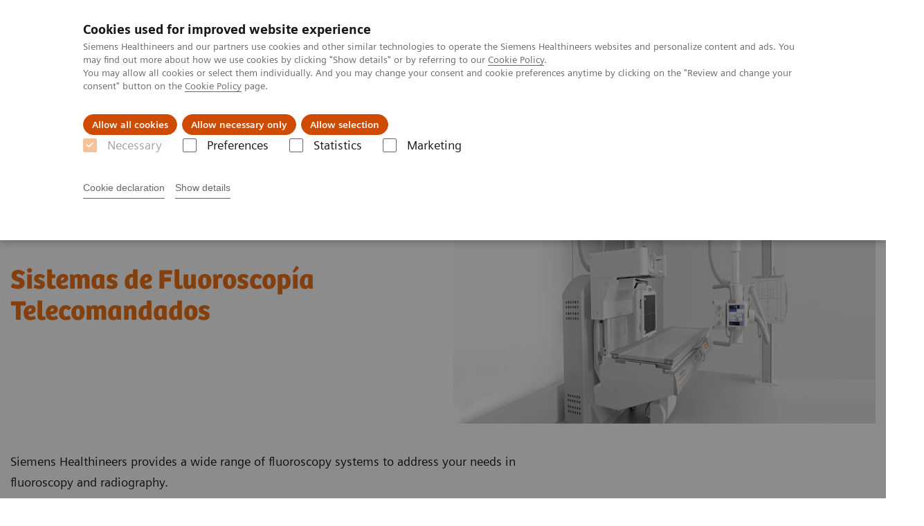

--- FILE ---
content_type: text/html; charset=utf-8
request_url: https://www.siemens-healthineers.com/latam/fluoroscopy
body_size: 7444
content:
<!DOCTYPE html>
<html lang="es">
  <head>
    <meta charset="utf-8" />
    <meta name="viewport" content="width=device-width, initial-scale=1" />
    <meta name="generator" content="Scrivito by JustRelate Group GmbH (scrivito.com)" />
    <meta name="app-version" content="v3.131.1-1f02d4b0" />
    
          <title data-react-helmet="true">Fluoroscopy Equipment - Siemens Healthineers Latinoamérica</title>
          <meta data-react-helmet="true" name="prerender-status-code" content="200"/><meta data-react-helmet="true" name="description" content="Remote-Control and Patient-Side-Control Fluoroscopy equipment to address your needs in fluoroscopy and radiography"/><meta data-react-helmet="true" property="og:url" content="https://www.siemens-healthineers.com/latam/fluoroscopy"/><meta data-react-helmet="true" property="og:type" content="website"/><meta data-react-helmet="true" property="og:title" content="Sistemas de Fluoroscopía Telecomandados"/><meta data-react-helmet="true" property="og:description" content="For applications from upper &amp; lower gastro-intestinal, genito-urinary exams, to special procedures, &amp; routine radiography examinations."/><meta data-react-helmet="true" name="twitter:card" content="summary_large_image"/><meta data-react-helmet="true" property="coveo.type" content="OverviewPage"/><meta data-react-helmet="true" property="coveo.market" content="latam"/><meta data-react-helmet="true" property="coveo.language" content="es"/><meta data-react-helmet="true" property="coveo.image" content="https://marketing.webassets.siemens-healthineers.com/1800000004349530/475999888b44/v/20f6d8b2bf87/imaging-in-oncology-fluoroscopy-nwd_1800000004349530.jpg?nowebp=1"/><meta data-react-helmet="true" property="DC.Type" content="Text"/><meta data-react-helmet="true" property="DC.Title" content="Fluoroscopy Equipment"/><meta data-react-helmet="true" name="DC.Description" content="Remote-Control and Patient-Side-Control Fluoroscopy equipment to address your needs in fluoroscopy and radiography"/><meta data-react-helmet="true" property="DC.Language" content="es"/><meta data-react-helmet="true" property="DC.Modified" content="2025-05-22"/><meta data-react-helmet="true" property="DC.Rights" content="2026"/><meta data-react-helmet="true" property="DC.Identifier" content="10012d2015000039"/><meta data-react-helmet="true" name="domo.ba" content="DI"/><meta data-react-helmet="true" name="domo.bl" content="XP"/>
          <link data-react-helmet="true" rel="preconnect" href="https://api.scrivito.com"/><link data-react-helmet="true" rel="preconnect" href="https://api.scrivito.com" crossorigin=""/><link data-react-helmet="true" rel="dns-prefetch" href="https://api.scrivito.com"/><link data-react-helmet="true" rel="preconnect" href="https://marketing.webassets.siemens-healthineers.com"/><link data-react-helmet="true" rel="dns-prefetch" href="https://marketing.webassets.siemens-healthineers.com"/><link data-react-helmet="true" rel="preconnect" href="https://consentcdn.cookiebot.eu"/><link data-react-helmet="true" rel="dns-prefetch" href="https://consentcdn.cookiebot.eu"/><link data-react-helmet="true" rel="preconnect" href="https://w3.siemens.com"/><link data-react-helmet="true" rel="dns-prefetch" href="https://w3.siemens.com"/><link data-react-helmet="true" rel="preconnect" href="https://static.adlytics.net"/><link data-react-helmet="true" rel="dns-prefetch" href="https://static.adlytics.net"/><link data-react-helmet="true" rel="icon" type="image/x-icon" href="/assets/favicon.fc898baf7497271798bb68e97c98ad46.ico"/><link data-react-helmet="true" rel="icon" type="image/png" href="/assets/favicon-16x16.bb88869dfd3132d0d864dd1dfdb1855a.png"/><link data-react-helmet="true" rel="icon" type="image/png" href="/assets/favicon-32x32.4c49270e2ce1e113a90c81f39aa6be23.png"/><link data-react-helmet="true" rel="icon" type="image/png" href="/assets/favicon-96x96.e194f92070e12a3960e7593aa0b13ac3.png"/><link data-react-helmet="true" rel="icon" type="image/png" href="/assets/favicon-160x160.263b25b9fc9cb6d3950ceb676f9a463f.png"/><link data-react-helmet="true" rel="icon" type="image/png" href="/assets/favicon-192x192.e3831e35ce2fcd49c5fcd9364a0e7ef3.png"/><link data-react-helmet="true" rel="icon" type="image/png" href="/assets/favicon-196x196.496a1cccfb5e52a5433561349d6ed87b.png"/><link data-react-helmet="true" rel="apple-touch-icon" type="image/png" href="/assets/apple-touch-icon.7c347aba2e96a3af753448fe0bdcf618.png"/><link data-react-helmet="true" rel="apple-touch-icon" type="image/png" href="/assets/apple-touch-icon-57x57.ac6481ccb2c25f4dc67b89937128a002.png"/><link data-react-helmet="true" rel="apple-touch-icon" type="image/png" href="/assets/apple-touch-icon-60x60.7c347aba2e96a3af753448fe0bdcf618.png"/><link data-react-helmet="true" rel="apple-touch-icon" type="image/png" href="/assets/apple-touch-icon-72x72.57e04b38e06a6b1998a3e8971d6e4b63.png"/><link data-react-helmet="true" rel="apple-touch-icon" type="image/png" href="/assets/apple-touch-icon-76x76.f12032f2ce79323a7303275be94cf6bf.png"/><link data-react-helmet="true" rel="apple-touch-icon" type="image/png" href="/assets/apple-touch-icon-114x114.f21436505f7b50e15a825d31d80274c1.png"/><link data-react-helmet="true" rel="apple-touch-icon" type="image/png" href="/assets/apple-touch-icon-152x152.3dba5ab1c4c5cae49a5a335471f8394f.png"/><link data-react-helmet="true" rel="apple-touch-icon" type="image/png" href="/assets/apple-touch-icon-120x120.629e950ef47227b18a6238d3631dbce8.png"/><link data-react-helmet="true" rel="apple-touch-icon" type="image/png" href="/assets/apple-touch-icon-128x128.ede2ad6c6e8de167b4becd6a90187536.png"/><link data-react-helmet="true" rel="apple-touch-icon" type="image/png" href="/assets/apple-touch-icon-144x144.ef107ca31e702d50bf8840a4e05e19e8.png"/><link data-react-helmet="true" rel="apple-touch-icon" type="image/png" href="/assets/apple-touch-icon-180x180.363d7c51de4c0f731709ec1dc601b74d.png"/><link data-react-helmet="true" rel="apple-touch-icon" type="image/png" href="/assets/apple-touch-icon-precomposed.ac6481ccb2c25f4dc67b89937128a002.png"/><link data-react-helmet="true" rel="msapplication-square70x70logo" type="image/png" href="/assets/win8-tile-70x70.eeb9a7d26b9c5f399c511240e8a490cf.png"/><link data-react-helmet="true" rel="msapplication-square144x144logo" type="image/png" href="/assets/win8-tile-144x144.ef107ca31e702d50bf8840a4e05e19e8.png"/><link data-react-helmet="true" rel="msapplication-square150x150logo" type="image/png" href="/assets/win8-tile-150x150.4200be52f6b731a43adabe831c4adfcb.png"/><link data-react-helmet="true" rel="msapplication-wide310x150logo" type="image/png" href="/assets/win8-tile-310x150.49a77951f382edb3bb6d95abdd8666fd.png"/><link data-react-helmet="true" rel="msapplication-square310x310logo" type="image/png" href="/assets/win8-tile-310x310.3e005901483bd0064083393988ff886b.png"/><link data-react-helmet="true" rel="canonical" href="https://www.siemens-healthineers.com/latam/fluoroscopy"/><link data-react-helmet="true" rel="preload" as="image" href="https://marketing.webassets.siemens-healthineers.com/1800000005723541/fbbeb6d128d7/v/38287a9d624e/Fluoroscopy-Luminos-Agile-Max-Digital_x-ray-machine-with-Ysio_hero-image.jpg" imagesrcset="https://marketing.webassets.siemens-healthineers.com/1800000005723541/fbbeb6d128d7/v/fc0611d3c23d/Fluoroscopy-Luminos-Agile-Max-Digital_x-ray-machine-with-Ysio_hero-image.jpg 512w, https://marketing.webassets.siemens-healthineers.com/1800000005723541/fbbeb6d128d7/v/fa28d69bc0a5/Fluoroscopy-Luminos-Agile-Max-Digital_x-ray-machine-with-Ysio_hero-image.jpg 1024w, https://marketing.webassets.siemens-healthineers.com/1800000005723541/fbbeb6d128d7/v/38287a9d624e/Fluoroscopy-Luminos-Agile-Max-Digital_x-ray-machine-with-Ysio_hero-image.jpg 1448w, https://marketing.webassets.siemens-healthineers.com/1800000005723541/fbbeb6d128d7/v/8d6c19ae83aa/Fluoroscopy-Luminos-Agile-Max-Digital_x-ray-machine-with-Ysio_hero-image.jpg 2048w"/>
          <script data-react-helmet="true" type="application/ld+json">
        {
          "@context": "http://schema.org",
          "@type" : "WebPage",
          "url" : "https://www.siemens-healthineers.com/latam/fluoroscopy"
        }
        </script><script data-react-helmet="true" id="Cookiebot" src="https://consent.cookiebot.eu/uc.js" data-cbid="746f1272-7cf9-443c-9b81-03a7b0a181b7" type="text/javascript" nonce="" async=""></script>
        
    <link rel="stylesheet" href="/assets/index.e2ccf56971bcab4d3ff5.css" />
  </head>
  <body >
    <div id="application" data-scrivito-prerendering-obj-id="10012d2015000039"><div class="content-wrapper"><header data-ste-chapter="header"><div class="application-bar"><div class="application-bar__container display-flex align-items-center justify-content-end"><div class="hidden-md-down"><div data-testid="top-link" class="application-bar__top-links row"><div class="col-12"><div class="meta-menu"><a class="application-bar__top-link meta-menu__link meta-menu__item" href="/latam/careers">Empleo</a><a class="application-bar__top-link meta-menu__link meta-menu__item" target="_blank" href="https://www.siemens-healthineers.com/investor-relations">Relaciones con Inversores</a><a class="application-bar__top-link meta-menu__link meta-menu__item" href="/latam/press-room/press-releases">Comunicados de Prensa</a></div></div></div></div></div><div class="application-bar__container"><div class="application-bar__logo" data-ste-component="logo"><a aria-label="" href="/latam"><div class="logo"></div></a></div><div class="application-bar__app-identifier"></div><div class="application-bar__additional-functions"><form data-ste-component="search"><div class="textfield textfield--with-postfix search-field search-field--outlined margin-bottom-0 mobile-expandable"><input name="search" type="search" arial-label="search" class="textfield__input search-field__input" spellcheck="false" autoComplete="off" placeholder="Search" value=""/><button class="textfield__postfix search-field__button search-field__button-submit" tabindex="-1" aria-label="search"><i class="icon-search"></i></button></div></form></div><div data-testid="meta-menu" class="application-bar__meta-menu"><div class="meta-menu"><ul class="bare-list meta-menu__list"><li data-testid="country-header-link" class="meta-menu__item country-selection__header-link"><button class="meta-menu__link"><i class="icon-globe"></i><span class="meta-menu__title country-selection__header-link-title">LATAM</span></button></li><li class="meta-menu__item" data-ste-component="contact"><a class="meta-menu__link" href="/latam/how-can-we-help-you"><i class="icon-email"></i><span class="meta-menu__title">Contacto</span></a></li></ul></div></div></div></div><div class="navigation-bar navigation-bar--dark desktop" data-ste-component="navigation"><div class="navigation-bar__container"><div class="navigation-bar__panel"><div class="navigation-bar__wrapper"><button class="navigation-bar__toggle-button"><i class="icon-burger"></i></button><div class="navigation-bar__app-identifier"></div></div></div><div class="navigation-bar__menu navigation-bar__menu--lvl1"><ul class="bare-list navigation-bar__list navigation-bar__list--lvl1"><li class="navigation-bar__item navigation-bar__item--lvl1"><a class="navigation-bar__link navigation-bar__link--lvl1" data-ste-component-state="Productos y servicios" href="/latam/products-services"><span class="navigation-bar__label">Productos y servicios</span><button class="navigation-bar__indicator navigation-bar__indicator--lvl1"><i class="icon-arrow-right"></i></button></a><div class="navigation-bar__menu navigation-bar__menu--lvl2"><button class="button button--link navigation-bar__back-button"><i class="icon-arrow-left"></i></button><a class="h5 navigation-bar__header" data-ste-component-state="Productos y servicios" href="/latam/products-services">Productos y servicios</a></div></li><li class="navigation-bar__item navigation-bar__item--lvl1"><a class="navigation-bar__link navigation-bar__link--lvl1" data-ste-component-state="Especialidades Clínicas" href="/latam/clinical-specialities"><span class="navigation-bar__label">Especialidades Clínicas</span><button class="navigation-bar__indicator navigation-bar__indicator--lvl1"><i class="icon-arrow-right"></i></button></a><div class="navigation-bar__menu navigation-bar__menu--lvl2"><button class="button button--link navigation-bar__back-button"><i class="icon-arrow-left"></i></button><a class="h5 navigation-bar__header" data-ste-component-state="Especialidades Clínicas" href="/latam/clinical-specialities">Especialidades Clínicas</a></div></li><li class="navigation-bar__item navigation-bar__item--lvl1"><a class="navigation-bar__link navigation-bar__link--lvl1" data-ste-component-state="Servicios post venta" href="/latam/services/customer-services"><span class="navigation-bar__label">Servicios post venta</span><button class="navigation-bar__indicator navigation-bar__indicator--lvl1"><i class="icon-arrow-right"></i></button></a><div class="navigation-bar__menu navigation-bar__menu--lvl2"><button class="button button--link navigation-bar__back-button"><i class="icon-arrow-left"></i></button><a class="h5 navigation-bar__header" data-ste-component-state="Servicios post venta" href="/latam/services/customer-services">Servicios post venta</a></div></li><li class="navigation-bar__item navigation-bar__item--lvl1"><a class="navigation-bar__link navigation-bar__link--lvl1" data-ste-component-state="Educación" href="/latam/education"><span class="navigation-bar__label">Educación</span><button class="navigation-bar__indicator navigation-bar__indicator--lvl1"><i class="icon-arrow-right"></i></button></a><div class="navigation-bar__menu navigation-bar__menu--lvl2"><button class="button button--link navigation-bar__back-button"><i class="icon-arrow-left"></i></button><a class="h5 navigation-bar__header" data-ste-component-state="Educación" href="/latam/education">Educación</a></div></li><li class="navigation-bar__item navigation-bar__item--lvl1"><a class="navigation-bar__link navigation-bar__link--lvl1" data-ste-component-state="Acerca de Nosotros" href="/latam/about"><span class="navigation-bar__label">Acerca de Nosotros</span><button class="navigation-bar__indicator navigation-bar__indicator--lvl1"><i class="icon-arrow-right"></i></button></a><div class="navigation-bar__menu navigation-bar__menu--lvl2"><button class="button button--link navigation-bar__back-button"><i class="icon-arrow-left"></i></button><a class="h5 navigation-bar__header" data-ste-component-state="Acerca de Nosotros" href="/latam/about">Acerca de Nosotros</a></div></li><li class="navigation-bar__item navigation-bar__item--lvl1"><a class="navigation-bar__link navigation-bar__link--lvl1" data-ste-component-state="Executive Insights" href="/latam/insights"><span class="navigation-bar__label">Executive Insights</span><button class="navigation-bar__indicator navigation-bar__indicator--lvl1"><i class="icon-arrow-right"></i></button></a><div class="navigation-bar__menu navigation-bar__menu--lvl2"><button class="button button--link navigation-bar__back-button"><i class="icon-arrow-left"></i></button><a class="h5 navigation-bar__header" data-ste-component-state="Executive Insights" href="/latam/insights">Executive Insights</a></div></li></ul></div></div></div></header><div><section class="padding-top-1 padding-bottom-1 bg-color-white" data-ste-chapter="breadcrumbs"><div class="container"><div class="row"><div class="col-12"><ol class="bare-list breadcrumbs margin-bottom-0" vocab="https://schema.org/" typeof="BreadcrumbList"><li class="breadcrumbs__item" property="itemListElement" typeof="ListItem"><a property="item" typeof="WebPage" href="/latam"><span property="name">Siemens Healthineers Latinoamérica</span></a><meta property="position" content="1"/></li><li class="breadcrumbs__item" property="itemListElement" typeof="ListItem"><a property="item" typeof="WebPage" href="/latam/medical-imaging"><span property="name">Imagenología Médica</span></a><meta property="position" content="2"/></li><li class="breadcrumbs__item" property="itemListElement" typeof="ListItem"><span property="name">Sistemas de Fluoroscopía Telecomandados</span><meta property="position" content="3"/></li></ol></div></div></div></section><div><section data-testid="hero-block" class="hero-block overflow-hidden hero-block--white" id="hero-block" data-ste-component="hero-block"><div class="width-100"><div class="container"><div class="row justify-content-center"><div class="col-12"><div class="row"><div class="col-12 col-lg-6 order-lg-2"><div class="aspect-ratio-16x9 aspect-ratio--cover"><div><div><img src="https://marketing.webassets.siemens-healthineers.com/1800000005723541/fbbeb6d128d7/v/38287a9d624e/Fluoroscopy-Luminos-Agile-Max-Digital_x-ray-machine-with-Ysio_hero-image.jpg" srcSet="https://marketing.webassets.siemens-healthineers.com/1800000005723541/fbbeb6d128d7/v/fc0611d3c23d/Fluoroscopy-Luminos-Agile-Max-Digital_x-ray-machine-with-Ysio_hero-image.jpg 512w,https://marketing.webassets.siemens-healthineers.com/1800000005723541/fbbeb6d128d7/v/fa28d69bc0a5/Fluoroscopy-Luminos-Agile-Max-Digital_x-ray-machine-with-Ysio_hero-image.jpg 1024w,https://marketing.webassets.siemens-healthineers.com/1800000005723541/fbbeb6d128d7/v/38287a9d624e/Fluoroscopy-Luminos-Agile-Max-Digital_x-ray-machine-with-Ysio_hero-image.jpg 1448w,https://marketing.webassets.siemens-healthineers.com/1800000005723541/fbbeb6d128d7/v/8d6c19ae83aa/Fluoroscopy-Luminos-Agile-Max-Digital_x-ray-machine-with-Ysio_hero-image.jpg 2048w," alt="Fluoroscopy Luminos Agile Max"/></div></div></div></div><div class="hero-block__panel order-lg-1 col-12 col-lg-6"><div class="hero-block__content"><div class="hero-block__pulse"><div class="row"><div class="col-sm-8 offset-sm-0 col-10 offset-1 "><div class="dot-pulse"><div class="dot-pulse__item"></div><div class="dot-pulse__item"></div><div class="dot-pulse__item"></div><div class="dot-pulse__item"></div><div class="dot-pulse__item"></div><div class="dot-pulse__item"></div><div class="dot-pulse__item"></div></div></div></div></div><div class="row headlines"><div class="col"><div class="hero-block__headings"><h1><span class="hero-block__title display-block">Sistemas de Fluoroscopía Telecomandados</span></h1></div></div></div></div></div></div></div></div></div></div><div class="width-100 hero-block__description-container"><div class="container padding-bottom-1"><div class="row justify-content-center"><div class="col-12"><div class="hero-block__text wysiwyg"><div class="row"><div class="col-12 col-lg-8"><div>Siemens Healthineers provides a wide range of fluoroscopy systems to address your needs in fluoroscopy and radiography.</div></div></div></div></div></div></div></div></section></div><main id="body-content"><div><nav id="navigation-card-slider-781c707300440b53" class="content-module" data-ste-component="navigation-card-slider-781c707300440b53"><div class="container"><div class="row"><div class="col-10"><h3 class="margin-top-0">Sistemas de Control Remoto</h3></div></div><div class="row"><div class="col"><div><p>Sistemas de fluoroscopía por control remoto con el tubo de rayos X sobre la mesa del paciente.</p></div></div></div><div class="row justify-content-center"><div class="col"><div data-testid="card-slider" class="card-slider"><div class="carousel" data-testid="component:carousel"><div class="carousel__container"><div class="carousel__body"><div class="carousel__slider"><div class="slick-slider slick-initialized" dir="ltr"><button class="slick-arrow slick-prev slick-disabled">Prev</button><div class="slick-list"><div class="slick-track" style="width:133.33333333333334%;left:0%"><div data-index="0" class="slick-slide slick-active slick-current" tabindex="-1" aria-hidden="false" style="outline:none;width:25%"><div><div class="card-slider__item" tabindex="-1" style="width:100%;display:inline-block"><a class="card card--linked" href="/latam/fluoroscopy/over-table-systems/luminos-lotus-max"><div class="card__image "><div class="aspect-ratio-4x3 aspect-ratio--cover"><img src="https://marketing.webassets.siemens-healthineers.com/1800000007500968/1ea6223ece98/v/a0d10ae2e58c/siemens-healthineers_LUMINOS_Lotus_Max_1800000007500968.jpg" srcSet="https://marketing.webassets.siemens-healthineers.com/1800000007500968/1ea6223ece98/v/579671569e81/siemens-healthineers_LUMINOS_Lotus_Max_1800000007500968.jpg 512w,https://marketing.webassets.siemens-healthineers.com/1800000007500968/1ea6223ece98/v/ba72abb94de2/siemens-healthineers_LUMINOS_Lotus_Max_1800000007500968.jpg 1024w,https://marketing.webassets.siemens-healthineers.com/1800000007500968/1ea6223ece98/v/a0d10ae2e58c/siemens-healthineers_LUMINOS_Lotus_Max_1800000007500968.jpg 1448w,https://marketing.webassets.siemens-healthineers.com/1800000007500968/1ea6223ece98/v/a0d10ae2e58c/siemens-healthineers_LUMINOS_Lotus_Max_1800000007500968.jpg 2048w," alt="2-in-1 remote-controlled fluoroscopy machine offering the advantages of both digital fluoroscopy and radiography" loading="lazy"/></div></div><div class="card__body"><h4 class="card__title"><p>LUMINOS Lotus Max</p><p></p></h4><div class="wysiwyg" tag="div"><p>2-in-1 fluoroscopy machine</p><p></p><ul><li>High-end digital system</li><li>High-end digital system</li><li>Ceiling-suspended X-ray tube (option)</li></ul><p></p></div></div></a></div></div></div><div data-index="1" class="slick-slide slick-active" tabindex="-1" aria-hidden="false" style="outline:none;width:25%"><div><div class="card-slider__item" tabindex="-1" style="width:100%;display:inline-block"><a class="card card--linked" href="/latam/fluoroscopy/over-table-systems/luminos-fusion"><div class="card__image "><div class="aspect-ratio-4x3 aspect-ratio--cover"><img src="https://marketing.webassets.siemens-healthineers.com/1800000000288686/a919e07e830b/v/dc87baad6a4a/SH_XP_35144_12_1800000000288686.jpg" srcSet="https://marketing.webassets.siemens-healthineers.com/1800000000288686/a919e07e830b/v/02540d6280ed/SH_XP_35144_12_1800000000288686.jpg 512w,https://marketing.webassets.siemens-healthineers.com/1800000000288686/a919e07e830b/v/48d5fca66868/SH_XP_35144_12_1800000000288686.jpg 1024w,https://marketing.webassets.siemens-healthineers.com/1800000000288686/a919e07e830b/v/dc87baad6a4a/SH_XP_35144_12_1800000000288686.jpg 1448w,https://marketing.webassets.siemens-healthineers.com/1800000000288686/a919e07e830b/v/dc87baad6a4a/SH_XP_35144_12_1800000000288686.jpg 2048w," alt="Luminos Fusion" loading="lazy"/></div></div><div class="card__body"><h4 class="card__title">Luminos Fusion</h4><div class="wysiwyg" tag="div"><p>El sistema 2 en 1 que se ajusta a sus necesidades y se adapta a su presupuesto.</p></div></div></a></div></div></div><div data-index="2" class="slick-slide slick-active" tabindex="-1" aria-hidden="false" style="outline:none;width:25%"><div><div class="card-slider__item" tabindex="-1" style="width:100%;display:inline-block"><a class="card card--linked" href="/latam/fluoroscopy/over-table-systems/luminos-rf-classic"><div class="card__image "><div class="aspect-ratio-4x3 aspect-ratio--cover"><img src="https://marketing.webassets.siemens-healthineers.com/1800000000012385/b04e77d1feca/v/1f35598c7d95/Luminos-RF-Classic-overview_1800000000012385.jpg" srcSet="https://marketing.webassets.siemens-healthineers.com/1800000000012385/b04e77d1feca/v/264ff00cc6d9/Luminos-RF-Classic-overview_1800000000012385.jpg 512w,https://marketing.webassets.siemens-healthineers.com/1800000000012385/b04e77d1feca/v/3a1157a86e82/Luminos-RF-Classic-overview_1800000000012385.jpg 1024w,https://marketing.webassets.siemens-healthineers.com/1800000000012385/b04e77d1feca/v/1f35598c7d95/Luminos-RF-Classic-overview_1800000000012385.jpg 1448w,https://marketing.webassets.siemens-healthineers.com/1800000000012385/b04e77d1feca/v/1f35598c7d95/Luminos-RF-Classic-overview_1800000000012385.jpg 2048w," alt="Luminos RF Classic - Sistemas de Control Remoto de fluoroscopía" loading="lazy"/></div></div><div class="card__body"><h4 class="card__title">Luminos RF Classic</h4><div class="wysiwyg" tag="div"><p>Ofrece un fácil manejo, excelente calidad de imagen, versatilidad y fiabilidad.</p></div></div></a></div></div></div><div data-index="3" class="slick-slide" tabindex="-1" aria-hidden="true" style="outline:none;width:25%"><div><div class="card-slider__item" tabindex="-1" style="width:100%;display:inline-block"><a class="card card--linked" href="/latam/fluoroscopy/over-table-systems/the-new-luminos-drf"><div class="card__image "><div class="aspect-ratio-4x3 aspect-ratio--cover"><img src="https://marketing.webassets.siemens-healthineers.com/1800000000029844/15124a610859/v/b33d6f547921/Luminos-dRF-overview_1800000000029844.jpg" srcSet="https://marketing.webassets.siemens-healthineers.com/1800000000029844/15124a610859/v/2d58faaffa76/Luminos-dRF-overview_1800000000029844.jpg 512w,https://marketing.webassets.siemens-healthineers.com/1800000000029844/15124a610859/v/8c92b2bba25a/Luminos-dRF-overview_1800000000029844.jpg 1024w,https://marketing.webassets.siemens-healthineers.com/1800000000029844/15124a610859/v/b33d6f547921/Luminos-dRF-overview_1800000000029844.jpg 1448w,https://marketing.webassets.siemens-healthineers.com/1800000000029844/15124a610859/v/b33d6f547921/Luminos-dRF-overview_1800000000029844.jpg 2048w," alt="Luminos dRF - Sistema de fluoroscopía" loading="lazy"/></div></div><div class="card__body"><h4 class="card__title">El nuevo Luminos dRF - Sistema de fluoroscopía</h4><div class="wysiwyg" tag="div"><p>El único sistema de 2 en 1 para fluoroscopía y radiografía con la tecnología Human Touch.</p></div></div></a></div></div></div></div></div><button class="slick-arrow slick-next">Next</button></div></div></div><div class="carousel__footer"><div class="carousel__dot-navigation"><div class="carousel-dot-navigation"><div class="carousel-dot-navigation__container"><div class="carousel-dot-navigation__dot-list" style="transform:translate3d(-0px, 0, 0)"><button class="carousel-dot-navigation__dot is-active"></button><button class="carousel-dot-navigation__dot"></button><button class="carousel-dot-navigation__dot"></button><button class="carousel-dot-navigation__dot"></button></div></div></div></div></div></div></div></div></div></div></div></nav><section data-ste-component="teaser-collection-e96259d820438b61" class="content-module "><div class="container"><div class="row justify-content-center"><div class="col-12"><div class="collection teaser-collection"><div><div><div class="collection-item"><a class="collection-item__content" data-link-id="b3bc91117c640b60" href="/latam/fluoroscopy/clinical-images"><div class="row"><div class="col-3"><div class="aspect-ratio-4x3"><img src="https://marketing.webassets.siemens-healthineers.com/1800000000029854/1b004f31148f/v/b857815675cd/Luminos-dRF-clinical-gallery_1800000000029854.jpg" srcSet="https://marketing.webassets.siemens-healthineers.com/1800000000029854/1b004f31148f/v/b857815675cd/Luminos-dRF-clinical-gallery_1800000000029854.jpg 512w,https://marketing.webassets.siemens-healthineers.com/1800000000029854/1b004f31148f/v/b857815675cd/Luminos-dRF-clinical-gallery_1800000000029854.jpg 1024w,https://marketing.webassets.siemens-healthineers.com/1800000000029854/1b004f31148f/v/b857815675cd/Luminos-dRF-clinical-gallery_1800000000029854.jpg 1448w,https://marketing.webassets.siemens-healthineers.com/1800000000029854/1b004f31148f/v/b857815675cd/Luminos-dRF-clinical-gallery_1800000000029854.jpg 2048w," alt="Fluoroscopía – Imágenes Clínicas" loading="lazy" class="width-100"/></div></div><div class="col-9"><h5 class="margin-top-0"><p>Imágenes y Videos Clínicos</p><p></p></h5><div class="margin-bottom-0 wysiwyg"><div><p>Ver más</p></div></div></div></div></a><div class="collection-item__additional-content"><a class="button button--control margin-bottom-0" href="/latam/fluoroscopy/clinical-images"><i class="icon-arrow-right"></i></a></div></div></div></div></div></div></div></div></section><section data-ste-component="teaser-collection-01404f4d5343eb6f" class="content-module "><div class="container"><div class="row justify-content-center"><div class="col-12"><div class="collection teaser-collection"><div><div><div class="collection-item"><a class="collection-item__content" data-link-id="100012d000294680" href="/latam/refurbished-systems-medical-imaging-and-therapy/fluoroscopy-ecoline"><div class="row"><div class="col-3"><div class="aspect-ratio-4x3"><img src="https://marketing.webassets.siemens-healthineers.com/1800000000205918/90200f8c8cb2/v/3c65bfd9c396/refurbished_systems_portlet_1800000000205918.jpg" srcSet="https://marketing.webassets.siemens-healthineers.com/1800000000205918/90200f8c8cb2/v/3c65bfd9c396/refurbished_systems_portlet_1800000000205918.jpg 512w,https://marketing.webassets.siemens-healthineers.com/1800000000205918/90200f8c8cb2/v/3c65bfd9c396/refurbished_systems_portlet_1800000000205918.jpg 1024w,https://marketing.webassets.siemens-healthineers.com/1800000000205918/90200f8c8cb2/v/3c65bfd9c396/refurbished_systems_portlet_1800000000205918.jpg 1448w,https://marketing.webassets.siemens-healthineers.com/1800000000205918/90200f8c8cb2/v/3c65bfd9c396/refurbished_systems_portlet_1800000000205918.jpg 2048w," alt="refurbished_systems_portlet.jpg" loading="lazy" class="width-100"/></div></div><div class="col-9"><h5 class="margin-top-0">Sistema de fluoroscopía reacondicionado</h5><div class="margin-bottom-0 wysiwyg"><div><p>Excelente calidad y protección del medio ambiente sustentable – Sistemas de  fluoroscopía ecoline</p></div></div></div></div></a><div class="collection-item__additional-content"><a class="button button--control margin-bottom-0" href="/latam/refurbished-systems-medical-imaging-and-therapy/fluoroscopy-ecoline"><i class="icon-arrow-right"></i></a></div></div></div><div><div class="collection-item"><a class="collection-item__content" data-link-id="100012d003490300" href="/latam/robotic-x-ray/twin-robotic-x-ray/multitom-rax"><div class="row"><div class="col-3"><div class="aspect-ratio-4x3"><img src="https://marketing.webassets.siemens-healthineers.com/1800000004485834/a1fe5955956f/v/91c819682066/robotic-x-ray-imaging_twin-robotic-x-ray_multitom-rax-teaser_1800000004485834.jpg" srcSet="https://marketing.webassets.siemens-healthineers.com/1800000004485834/a1fe5955956f/v/d784d28e32f2/robotic-x-ray-imaging_twin-robotic-x-ray_multitom-rax-teaser_1800000004485834.jpg 512w,https://marketing.webassets.siemens-healthineers.com/1800000004485834/a1fe5955956f/v/b53ae0e313e4/robotic-x-ray-imaging_twin-robotic-x-ray_multitom-rax-teaser_1800000004485834.jpg 1024w,https://marketing.webassets.siemens-healthineers.com/1800000004485834/a1fe5955956f/v/91c819682066/robotic-x-ray-imaging_twin-robotic-x-ray_multitom-rax-teaser_1800000004485834.jpg 1448w,https://marketing.webassets.siemens-healthineers.com/1800000004485834/a1fe5955956f/v/91c819682066/robotic-x-ray-imaging_twin-robotic-x-ray_multitom-rax-teaser_1800000004485834.jpg 2048w," alt="Multitom Rax Image" loading="lazy" class="width-100"/></div></div><div class="col-9"><h5 class="margin-top-0">Multitom Rax</h5><div class="margin-bottom-0 wysiwyg"><div><p></p><ul><li>Twin Robotic X-ray scanner</li><li>Multitude of clinical applications in one room</li><li>Unique natural Real 3D images</li><li>The MAX effect - where gains multiply</li></ul><p></p></div></div></div></div></a><div class="collection-item__additional-content"><a class="button button--control margin-bottom-0" href="/latam/robotic-x-ray/twin-robotic-x-ray/multitom-rax"><i class="icon-arrow-right"></i></a></div></div></div></div></div></div></div></div></section></div></main><div id="aside-area"><div><aside id="ADD_INFO" class="additional-information bg-color-gray-tint-5" data-ste-component="additional_information"><div class="container"><div class="row justify-content-center"><div class="col-12 padding-bottom-1"><div><h2>Más información</h2></div><div class="row"><aside class="col-12"><div class="h-100"><div class="link-list" data-ste-component="linklist" data-ste-component-state="Related"><h5 class="link-list__title">Related</h5><ul class="link list--link" data-ste-component="links"><li class="list__item" data-ste-component-state="Refurbished X-ray Equipment"><a class="list__link" href="/latam/refurbished-systems-medical-imaging-and-therapy/ecoline-refurbished-systems/x-ray-ecoline"><span data-testid="link-title">Refurbished X-ray Equipment</span></a></li></ul></div></div></aside></div></div></div></div></aside></div></div><div id="cta-area"><div><section class="cta-area is-centered has-secondary-buttons" data-ste-component="cta-area"><div class="container"><div class="row justify-content-start"><div class="col-12"><div class="cta-area__button-container" data-ste-component="conversion-main-cta"><div class="cta-area__button"><a class="button button--primary icon-arrow-right-medium" href="/latam/how-can-we-help-you">Contáctenos</a></div></div><div class="cta-area__button-container" data-ste-component="conversion-secondary-cta"><div class="cta-area__button"><a class="button button--link icon-arrow-right-medium" href="/latam/services">Servicios y Soporte</a></div><div class="cta-area__button"><a class="button button--link icon-arrow-right-medium" href="/latam/education">Educación y Capacitación</a></div></div></div></div></div></section></div></div><div class="container feedback" data-ste-component="feedback"><div class="row"><div class="col-12"><h5><span>¿Fue útil esta información?</span></h5><div class="feedback__button-wrapper"><button class="button feedback__button">Sí</button><button class="button feedback__button">No</button></div></div></div><div data-testid="modal-dialog" class="modal-dialog" tabindex="-1" id="modal-feedback" role="dialog" aria-modal="true" aria-labelledby="modal-feedback_title" aria-describedby="modal-feedback_desc" aria-hidden="true" data-linked="#modal-feedback" data-ste-component="modal-dialog-modal-feedback"><div class="modal-dialog__container" role="document"><div class="modal-dialog__header"><i aria-hidden="true" class="icon modal-dialog__indicator"></i><h5 class="margin-top-0"><div>Gracias por su respuesta.</div></h5></div><div class="modal-dialog__body"><div>¿Desea proporcionar una retroalimentación detallada?</div><div class="textfield width-100"><div class="textfield__box"><input id="feedback-input" type="text" placeholder="" class="textfield__input" maxLength="125" value=""/><label class="textfield__label" for="feedback-input"></label></div><small class="textfield__hint display-flex"><span class="col-10 padding-0"></span><span class="col-2 padding-0 text-align-right">125<!-- --> / <!-- -->125</span></small></div></div><div class="modal-dialog__footer"><button type="button" class="button button" data-dismiss="modal-dialog">Cancelar</button><button type="button" class="button button--primary" data-dismiss="modal-dialog">Enviar</button></div></div></div></div><section class="margin-top-1 margin-bottom-1" data-type="DISCLAIMER" data-ste-chapter="disclaimer" id="disclaimer-area"><div><div><div class="container"><div class="row"><div class="col-12 col-lg-8"><div id="disclaimer-72d5bc29e5e18b86" class="disclaimer"><div class="disclaimer__text content-tag">The products/features shown on this webpage  are not commercially available in all countries. Due to regulatory reasons their future availability cannot be guaranteed. Please contact your local Siemens Healthineers organization for further details.</div></div></div></div></div></div></div></section></div></div><section data-ste-component="site-content-section" class="site-content-section"><div></div></section><footer class="footer bg-color-gray-shade-4 padding-top-2" role="contentinfo" data-ste-chapter="footer"><div class="container"><div><div class="row" data-ste-component="sitemap"><div class="col-12 col-md-6 col-lg-4 col-xl-3"><div><div><div class="sitemap"><a class="h5 link-list__title margin-top-0" href="/latam/products-services">Productos y Servicios</a><div class="link-list" data-ste-component="linklist" data-ste-component-state="Productos y Servicios"><ul class="link list--link" data-ste-component="links"><li class="list__item" data-ste-component-state="Imagenología Médica"><a class="list__link" href="/latam/medical-imaging"><span data-testid="link-title">Imagenología Médica</span></a></li><li class="list__item" data-ste-component-state="Diagnóstico de Laboratorio"><a class="list__link" href="/latam/laboratory-diagnostics"><span data-testid="link-title">Diagnóstico de Laboratorio</span></a></li><li class="list__item" data-ste-component-state="Point-of-Care (POC)"><a class="list__link" href="/latam/point-of-care-testing"><span data-testid="link-title">Point-of-Care (POC)</span></a></li><li class="list__item" data-ste-component-state="Varian - Cuidado del cáncer"><a class="list__link" href="https://www.varian.com/es-xl"><span data-testid="link-title">Varian - Cuidado del cáncer</span></a></li><li class="list__item" data-ste-component-state="Digitalización"><a class="list__link" href="/latam/digital-health-solutions"><span data-testid="link-title">Digitalización</span></a></li><li class="list__item"><a class="list__link" href="/latam/products-services/value-partnerships-and-consulting"><span data-testid="link-title">Alianzas de valor y consultoría</span></a></li><li class="list__item" data-ste-component-state="Soluciones sostenibles"><a class="list__link" href="/latam/sustainability-in-healthcare/sustainability-in-healthcare-examples"><span data-testid="link-title">Soluciones sostenibles</span></a></li></ul></div></div></div></div></div><div class="col-12 col-md-6 col-lg-4 col-xl-3"><div><div><div class="sitemap"><a class="h5 link-list__title margin-top-0" href="/latam/support-documentation">Especialidades Clínicas</a><div class="link-list" data-ste-component="linklist" data-ste-component-state="Especialidades Clínicas"><ul class="link list--link" data-ste-component="links"><li class="list__item" data-ste-component-state="Tópicos de Enfoque Clínico"><a class="list__link" href="/latam/clinical-specialities/clinical-focus-topics"><span data-testid="link-title">Tópicos de Enfoque Clínico</span></a></li><li class="list__item" data-ste-component-state="Teranósticos"><a class="list__link" href="/latam/clinical-specialities/theranostics"><span data-testid="link-title">Teranósticos</span></a></li><li class="list__item" data-ste-component-state="Cardiología"><a class="list__link" href="/latam/clinical-specialities/cardiology-solutions"><span data-testid="link-title">Cardiología</span></a></li><li class="list__item" data-ste-component-state="Oncología"><a class="list__link" href="/latam/clinical-specialities/oncology"><span data-testid="link-title">Oncología</span></a></li><li class="list__item" data-ste-component-state="Neurología"><a class="list__link" href="/latam/clinical-specialities/neurology"><span data-testid="link-title">Neurología</span></a></li><li class="list__item" data-ste-component-state="Cirugía"><a class="list__link" href="/latam/clinical-specialities/surgery"><span data-testid="link-title">Cirugía</span></a></li><li class="list__item"><a class="list__link" href="/latam/angio/interventional-radiology-portal" target="_blank"><span data-testid="link-title">Radiología intervencionista</span></a></li><li class="list__item"><a class="list__link" href="/latam/clinical-specialities/hepatology"><span data-testid="link-title">Hepatología</span></a></li><li class="list__item" data-ste-component-state="Ensayos por enfermedades y condiciones"><a class="list__link" href="/latam/laboratory-diagnostics/assays-by-diseases-conditions"><span data-testid="link-title">Ensayos por enfermedades y condiciones</span></a></li><li class="list__item"><a class="list__link" href="/latam/clinical-specialities/critical-care"><span data-testid="link-title">Cuidados Críticos y COVID-19</span></a></li></ul></div></div></div></div></div><div class="col-12 col-md-6 col-lg-4 col-xl-3"><div><div><div class="sitemap"><a class="h5 link-list__title margin-top-0" href="/latam/insights">Insights</a><div class="link-list" data-ste-component="linklist" data-ste-component-state="Insights"><ul class="link list--link" data-ste-component="links"><li class="list__item" data-ste-component-state="Innovando en atención personalizada"><a class="list__link" href="/latam/insights/innovating-personalized-care"><span data-testid="link-title">Innovando en atención personalizada</span></a></li><li class="list__item" data-ste-component-state="Alcanzando la excelencia operacional"><a class="list__link" href="/latam/insights/achieving-operational-excellence"><span data-testid="link-title">Alcanzando la excelencia operacional</span></a></li><li class="list__item" data-ste-component-state="Transformando el sistema de atención"><a class="list__link" href="/latam/insights/transforming-the-system-of-care"><span data-testid="link-title">Transformando el sistema de atención</span></a></li><li class="list__item"><a class="list__link" href="/latam/insights/news"><span data-testid="link-title">Insights Center</span></a></li></ul></div></div></div></div></div><div class="col-12 col-md-6 col-lg-4 col-xl-3"><div><div><div class="sitemap"><a class="h5 link-list__title margin-top-0" href="/latam/about">Acerca de Nosotros</a><div class="link-list" data-ste-component="linklist" data-ste-component-state="Acerca de Nosotros"><ul class="link list--link" data-ste-component="links"><li class="list__item" data-ste-component-state="Acerca de Siemens Healthineers"><a class="list__link" href="/latam/about"><span data-testid="link-title">Acerca de Siemens Healthineers</span></a></li><li class="list__item" data-ste-component-state="Conferencias y Eventos"><a class="list__link" href="/latam/news-and-events/conferences-events-new"><span data-testid="link-title">Conferencias y Eventos</span></a></li><li class="list__item" data-ste-component-state="Noticias e Historias"><a class="list__link" href="/latam/news"><span data-testid="link-title">Noticias e Historias</span></a></li><li class="list__item" data-ste-component-state="Compliance"><a class="list__link" href="/latam/about/compliance"><span data-testid="link-title">Compliance</span></a></li><li class="list__item" data-ste-component-state="Empleo"><a class="list__link" href="/latam/careers"><span data-testid="link-title">Empleo</span></a></li><li class="list__item" data-ste-component-state="Comunicados de Prensa"><a class="list__link" href="/latam/press-room/press-releases"><span data-testid="link-title">Comunicados de Prensa</span></a></li><li class="list__item" data-ste-component-state="Business Partners"><a class="list__link" href="/latam/business-opportunities/distributors" target="_blank"><span data-testid="link-title">Business Partners</span></a></li><li class="list__item"><a class="list__link" href="/latam/sustainability-in-healthcare"><span data-testid="link-title">Sostenibilidad en salud</span></a></li><li class="list__item"><a class="list__link" href="/latam/about/customer-experience-center"><span data-testid="link-title">Siemens Healthineers Experience Center</span></a></li><li class="list__item" data-ste-component-state="Política de Calidad"><a class="list__link" href="https://marketing.webassets.siemens-healthineers.com/95d517afe8eba28f/04bbf1f91354/2017-01-30---Pol-tica-de-Calidad-y-EHS-1-.pdf" target="_blank" rel="nofollow"><span data-testid="link-title">Política de Calidad (pdf) 0.48 MB</span></a></li><li class="list__item" data-ste-component-state="Política de EHS (salud, seguridad y medio ambiente)"><a class="list__link" href="https://marketing.webassets.siemens-healthineers.com/d40c3d3babc06618/a947514dad86/EHS_Policy_Poster_spa.pdf" target="_blank" rel="nofollow"><span data-testid="link-title">Política de EHS (salud, seguridad y medio ambiente) (pdf) 0.18 MB</span></a></li></ul></div></div></div></div></div></div><div class="row" data-ste-component="sitemap"><div class="col-12 col-md-6"></div><div class="col-12 col-md-6"><div><div><div data-ste-component="subscribe" class="subscribe"><h5 class="subscribe__title margin-top-0">Nuestro Boletín</h5><a class="button" href="/latam/newsletter">Suscríbete</a></div></div></div></div></div><div class="row" data-ste-component="sitemap"><div class="col-12 col-md-6"><div><div><div data-ste-component="social-channels"><ul class="social-list"><li class="social-list__item"><a class="button button--control" target="_blank" href="https://www.linkedin.com/company/siemens-healthineers" rel="noopener noreferrer"><i class="icon-linkedin"></i><span class="visually-hidden">linkedin</span></a></li><li class="social-list__item"><a class="button button--control" href="https://www.facebook.com/SiemensHealthineers" target="_blank" rel="noopener noreferrer"><i class="icon-facebook"></i><span class="visually-hidden">facebook</span></a></li><li class="social-list__item"><a class="button button--control" href="https://www.youtube.com/siemenshealthineers" target="_blank" rel="noopener noreferrer"><i class="icon-youtube"></i><span class="visually-hidden">youtube</span></a></li><li class="social-list__item"><a class="button button--control" href="https://www.instagram.com/siemens.healthineers/" target="_blank" rel="noopener noreferrer"><i class="icon-instagram"></i><span class="visually-hidden">instagram</span></a></li></ul></div></div></div></div><div class="col-12 col-md-6"></div></div></div><div class="row"><div class="col-12"><hr/></div></div><div class="row"><div class="col-12 display-flex"><ul class="legal-links"><li class="legal-links__item"><span class="legal-links__item">Siemens Healthineers AG ©2026</span><span class="legal-links__item"><a class="legal-links__link" href="/latam/corporate-info">Información Corporativa</a></span><span class="legal-links__item"><a class="legal-links__link" href="/latam/siemens-website-privacy-policy">Privacidad de Datos Sitio Web</a></span><span class="legal-links__item"><a class="legal-links__link" href="/latam/marketing-privacy-notice">Privacidad de Datos de Marketing</a></span><span class="legal-links__item"><a class="legal-links__link" href="/latam/cookie">Política de cookies</a></span><span class="legal-links__item"><a class="legal-links__link" href="/latam/terms-of-use">Términos de Uso</a></span><span class="legal-links__item"><a class="legal-links__link" href="https://static.siemens-healthineers.com/cms/LicenseInfo.html">3rd Party Licenses</a></span></li></ul></div></div></div></footer><button aria-label="go to top" data-ste-inpage-nav="top" class="button button--control back-to-top icon-arrow-top"></button></div>
    <script src="/assets/preloadDumps/10012d2015000039/a872ba3477cba1638899.js"></script>
    <script async src="/assets/index.17fbd2be2c291b383bb9.js"></script>
  </body>
</html>
